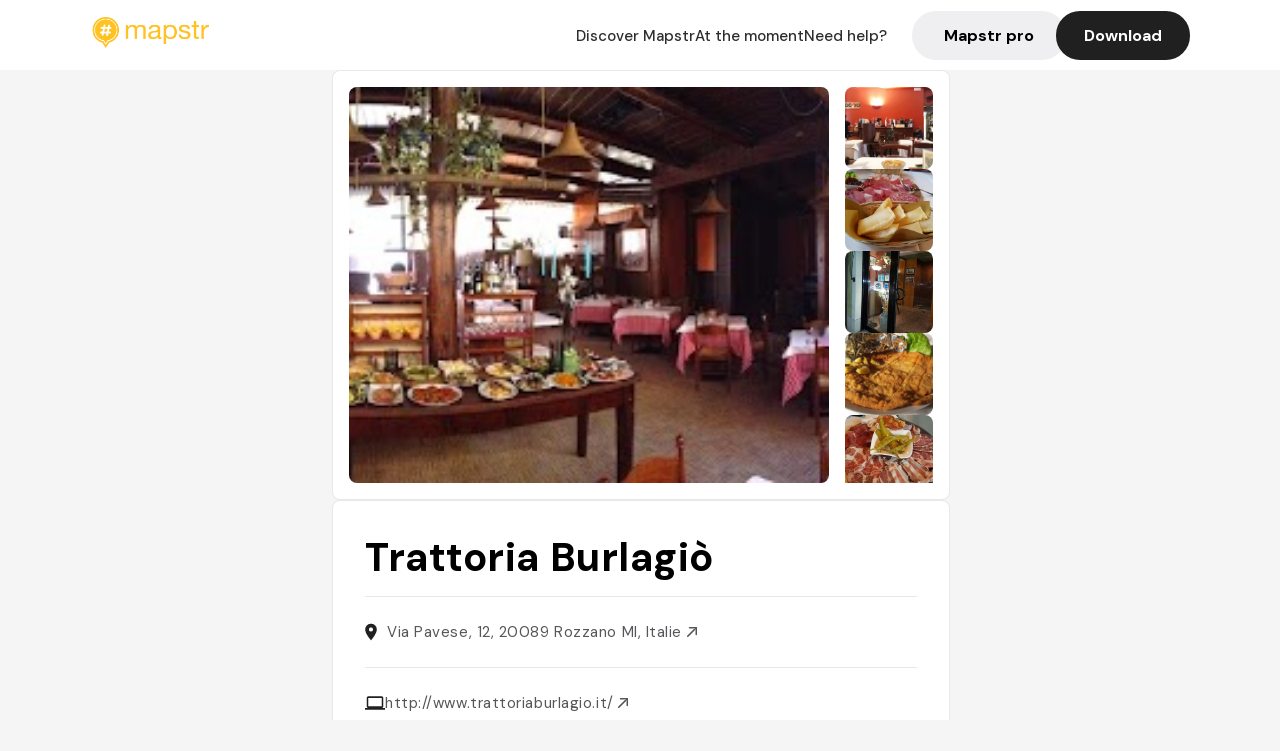

--- FILE ---
content_type: text/html; charset=utf-8
request_url: https://mapstr.com/place/K9DxZwJOing/trattoria-burlagio-rozzano-ristorante-restaurant-milanese-trattoria-agriturismo
body_size: 13301
content:
<!DOCTYPE html>
<html lang="fr">
  <head>
    <meta charset="UTF-8">
    <meta http-equiv="content-type" content="text/html; charset=utf-8">
    <meta name="viewport" content="width=device-width, initial-scale=1" />
    <meta name="date" content=21/01/2026 />
    
    
    
    <title>Mapstr - Trattoria Burlagiò : Authentique ristorante milanese à Rozzano</title>
    <meta name="description" content="Découvrez la Trattoria Burlagiò, un restaurant italien traditionnel à Rozzano, spécialisé en cuisine milanese avec un cadre typique et convivial. Réservez dès maintenant !" />
    <meta name="keywords" content="Ristorante, Restaurant, Milanese, Trattoria, Italien, Rozzano" />
    <meta name="apple-itunes-app" content="app-id=917288465, app-clip-bundle-id=com.hulab.mapstr.Clip, app-argument=mapstr://place/source/K9DxZwJOing, app-clip-display=card"/>
    <meta name="theme-color" content="#ffc222">

    <!-- Twitter Card meta -->
    <meta name="twitter:card" content="summary_large_image" />
    <meta name="twitter:site" content="@mapstr_app" />
    <meta name="twitter:title" content="Mapstr - Trattoria Burlagiò : Authentique ristorante milanese à Rozzano" />
    <meta name="twitter:description" content="Découvrez la Trattoria Burlagiò, un restaurant italien traditionnel à Rozzano, spécialisé en cuisine milanese avec un cadre typique et convivial. Réservez dès maintenant !" />
    <meta name="twitter:url" content="https://mapstr.com/place/K9DxZwJOing/trattoria-burlagio-rozzano-ristorante-restaurant-milanese-trattoria-agriturismo" />
    <meta name="twitter:app:name:iphone" content="Mapstr, explore the world" />
    <meta name="twitter:app:id:iphone" content="917288465" />
    <meta name="twitter:app:url:iphone" content="mapstr://place/source/K9DxZwJOing" />
    <meta name="twitter:app:name:googleplay" content="Mapstr, explore the world" />
    <meta name="twitter:app:id:googleplay" content="com.hulab.mapstr" />
    <meta name="twitter:app:url:googleplay" content="mapstr://place/source/K9DxZwJOing" />
    <!-- Twitter summary card with large image must be at least 280x150px -->
    <meta name="twitter:image:src" content="https://lh3.googleusercontent.com/p/AF1QipPYDrZMQ-ORhLZpjjNcbZq1sP7AeEoSc_4M4iFR=s1600-w640" />

    <!-- Open Graph meta -->
    <meta property="og:type" content="website" />
    <meta property="og:locale" content="fr_FR" />
    <meta property="og:title" content="Mapstr - Trattoria Burlagiò : Authentique ristorante milanese à Rozzano" />
    <meta property="og:description" content="Découvrez la Trattoria Burlagiò, un restaurant italien traditionnel à Rozzano, spécialisé en cuisine milanese avec un cadre typique et convivial. Réservez dès maintenant !"/>
    <meta property="og:url" content="https://mapstr.com/place/K9DxZwJOing/trattoria-burlagio-rozzano-ristorante-restaurant-milanese-trattoria-agriturismo" />
    <meta property="og:image" content="https://lh3.googleusercontent.com/p/AF1QipPYDrZMQ-ORhLZpjjNcbZq1sP7AeEoSc_4M4iFR=s1600-w640" />
    <meta property="al:iphone:url" content="mapstr://place/source/K9DxZwJOing" />
    <meta property="al:iphone:app_store_id" content="917288465" />
    <meta property="al:iphone:app_name" content="Mapstr" />
    <meta property="al:android:url" content="mapstr://place/source/K9DxZwJOing" />
    <meta property="al:android:app_name" content="Mapstr" />
    <meta property="al:android:package" content="com.hulab.mapstr" />
    <meta property="og:site_name" content="mapstr" />
    <meta property="fb:app_id" content="822173301127861" />
    <link rel="canonical" href="https://mapstr.com/place/K9DxZwJOing/trattoria-burlagio-rozzano-ristorante-restaurant-milanese-trattoria-agriturismo">
    <link
      rel="alternate"
      href="android-app://com.hulab.mapstr/mapstr/place/source/K9DxZwJOing"
    />
    <link
      rel="alternate"
      href="ios-app://917288465/mapstr/place/source/K9DxZwJOing"
    />

    <link
      rel="stylesheet"
      type="text/css"
      href="/static/css/place.css"
      media="all"
    />
    <link
      rel="icon"
      type="image/png"
      href="/static/images/mapstore/mapstr_favicon.png"
    />
    <link rel="preconnect" href="https://www.google-analytics.com">
    <style>
      .one_main_image {
        width: 100%;
        height: 100%;
        object-fit: cover;
        border-radius: 8px;
      }
      #main_image {
        width: 480px;
        height: 396px;
        object-fit: cover;
        margin: 16px;
        border-radius: 8px;
      }
      #secondary_image {
        width: 100%;
        height: 82px;
        object-fit: cover;
        border-radius: 8px;
      }
      #badge {
        height: 25px;
        margin-left: 60px;
        position: absolute;
        z-index: 1
      }
      .img-partners {
        height: 100%;
        object-fit: cover;
        width: 100%;
        border-radius: 50%;
      }
      .places_around_image {
        width: 360px;
        height: 195px;
        object-fit: cover;
        border-radius: 8px 8px 0px 0px;
      }
    </style>
    <style media="all and (max-width: 650px)">
      #main_image,
      #one_main_image {
        width: 95%;
      }
      .places_around_content, 
      .places_around_image {
        width: 195px;
      }
    </style>
  </head>

  <body>
    <main>

      <header>
    <div id="header_section">
        <a class='url_nostyle_logo' href="https://mapstr.com/">
            <img src="/static/images/mapstr_logo_yellow.png" class="header_logo" alt="Mapstr logo yellow" />
        </a>
        <div id="header_btn_section">
            <a class='url_nostyle' href="https://mapstr.com/">
                <button data-i18n-key="header_btn_discover" type="button" class="btn_header">
                    Découvrez Mapstr
                </button>
            </a>
            <a class='url_nostyle' href="https://mapstr.com/blog/en-ce-moment">
                <button data-i18n-key="header_btn_mapstore" type="button" class="btn_header">
                    En ce moment
                </button>
            </a>
            <a class='url_nostyle' href="https://mapstr.com/faq">
                <button data-i18n-key="header_btn_help" type="button" class="btn_header">
                    Besoin d'aide ?
                </button>
            </a>
            <a class='url_nostyle' href="https://mapstr.com/mapstr-pro/restaurants-hotels-bars">
                <button type="button" class="btn_header_pro">
                    Mapstr pro
                </button>
            </a>
            <a class='url_nostyle'>
                <button data-i18n-key="header_btn_download" onclick="branch.deepviewCta();sendbuttonevent('gettheapp');" type="button"
                    class="btn_header_download">
                    Télécharger
                </button>
            </a>
        </div>
    </div>
</header>

<script src="/static/js/lazysizes.min.js" async></script>
<script async>
  (function (b, r, a, n, c, h, _, s, d, k) {
    if (!b[n] || !b[n]._q) {
      for (; s < _.length;) c(h, _[s++]);
      d = r.createElement(a);
      d.async = 1;
      d.src = 'https://cdn.branch.io/branch-latest.min.js';
      k = r.getElementsByTagName(a)[0];
      k.parentNode.insertBefore(d, k);
      b[n] = h;
    }
  }(window, document, 'script', 'branch', (b, r) => {
      b[r] = function () {
        b._q.push([r, arguments]);
      };
    }, {
      _q: [],
      _v: 1
    },
    'addListener applyCode banner closeBanner creditHistory credits data deepview deepviewCta first getCode init link logout redeem referrals removeListener sendSMS setBranchViewData setIdentity track validateCode'
    .split(' '), 0));
  branch.init('key_live_dbc5wsKNveuCgwCRZPWBmikgzvc1ghEx');
</script>

<script async>
  (function (i, s, o, g, r, a, m) {
    i['GoogleAnalyticsObject'] = r;
    i[r] = i[r] || function () {
      (i[r].q = i[r].q || []).push(arguments)
    }, i[r].l = 1 * new Date();
    a = s.createElement(o), m = s.getElementsByTagName(o)[0];
    a.async = 1;
    a.src = g;
    m.parentNode.insertBefore(a, m)
  })(window, document, 'script', '//www.google-analytics.com/analytics.js', 'ga');
  ga('create', 'UA-53271927-1', 'auto');
  ga('send', 'pageview');
  var androidclick = function () {
    branch.deepviewCta();
    sendbuttonevent("android");
  };
  var iosclick = function () {
    branch.deepviewCta();
    sendbuttonevent("ios");
  };
  var webappclick = function () {
    sendbuttonevent("webapp");
  };
  var mapclick = function (mapinfoid) {
    ga('send', 'event', {
      eventCategory: 'map',
      eventAction: 'link',
      eventLabel: mapinfoid,
      transport: 'beacon'
    });
  };

  function sendbuttonevent(label) {
    ga('send', 'event', {
      eventCategory: 'button',
      eventAction: label == "webapp" ? 'link' : 'download',
      eventLabel: label,
      transport: 'beacon'
    });
  }
</script>

<script>
  function openApp() {
// Lien universel ou lien d'application
    const deepLink = "mapstr://";
    // Schéma d'URL personnalisé
    const fallbackLink = window.location.href;
    const isIOS = /iPad|iPhone|iPod/.test(navigator.userAgent) && !window.MSStream;
    
    const userAgent = navigator.userAgent;
      /* if (/iPad|iPhone|iPod/.test(userAgent)) {
        window.location = "https://go.mapstr.com/ios";
      } else if (/Android/.test(userAgent)) {
        window.location = "http://go.mapstr.com/android-b";
      } else {
        window.location = "https://apps.apple.com/us/app/mapstr-bookmark-your-favorite/id917288465?_branch_match_id=1109027904045156573&_branch_referrer=H4sIAAAAAAAAA8soKSkottLXT8%2FXy00sKC4p0kvOz9XPzC8GAH1rkIwZAAAA&utm_campaign=iosButton&utm_medium=marketing&utm_source=Website";
      } */

    if (isIOS) {
        // Sur iOS, nous pouvons essayer d'ouvrir le lien universel directement
        window.location = "mapstr://";
    } else {
        // Sur Android, nous utilisons l'intention pour ouvrir le lien d'application
        window.location = "https://go.mapstr.com/download";
    }
    // Si l'application n'est pas installée, le navigateur ne pourra pas ouvrir le lien universel
    // ou le lien d'application et l'utilisateur sera redirigé vers le lien de repli
    setTimeout(function () {
        window.location = fallbackLink;
    }, 500);
}
</script>

    <script>
        const defaultLocale = "fr";
        const supportedLocales = ["en", "fr"];

        let locale;
        let translations = {};
        const lang = {
            "en": {
                "header_btn_discover": "Discover Mapstr",
                "header_btn_mapstore": "At the moment",
                "header_btn_help": "Need help?",
                "header_btn_download": "Download",
                "place_permanently_closed": "Permanently closed",
                "place_booking": "Booking",
                "place_delivery": "Delivery",
                "place_clickandcollect": "Click & collect",
                "place_owner": "Owner of this place ?",
                "place_owner_text": "We automatically retrieve the available information about your location. If it happens to be incorrect, you can log in to our dashboard for free to make changes. Plus, you'll gain access to your detailed statistics as a bonus.",
                "place_access": "Edit your place's information",
                "place_community": "The mapstr community",
                "place_saved_by": "Added by",
                "users": "users",
                "place_add_map": "Add to my map",
                "place_tags": "#Popular tags",
                "place_users_say": "What users are saying",
                "place_comments": "comments)",
                "place_approved_by": "Approved by ",
                "place_partners": "official partners",
                "followers": " followers",
                "places": " places",
                "place_places_around": "Other recommended spots around",
                "place_added_by": "Added by ",
                "users_private_account": "This account is private, you can send a follow request in the mapstr mobile app",
                "available_maps": "available maps",
                "paid_map": "This is paid content, it can be purchased within the mapstr app",
                "by": "By",
                "website": "Website",
                "back_home": "Back to homepage",
                "not_found_title": "It seems that the page you are looking for does not exist...",
                "not_found_text": "It's possible that the page you were searching for has either moved or no longer exists. It’s an opportunity to discover something new!",
                "footer_about": "💛 About",
                "footer_who": "Who we are",
                "footer_press": "Press",
                "footer_contact": "Contact us",
                "footer_places": "Restaurants, hotels & bars",
                "footer_brands": "Brands",
                "footer_discover": "🗺 Discover",
                "footer_follow": "Follow us",
                "footer_legal": "Legal notices",
                "footer_cgu": "Terms of use",
                "footer_privacy": "Privacy policy",
                "footer_copyrights": "Mapstr 2024 | All rights reserved",
                "report_title": "Report an error on ",
                "report_text": "If you have noticed an error regarding this place, please let us know so we can correct it.",
                "report_button": "Send",
                "report_form_title": "Reason(s) for reporting",
                "report_form_permanently_closed": "Permanently closed",
                "report_form_name_error": "Name of the place",
                "report_form_opening_hours": "Opening hours",
                "report_form_wrong_photos": "Photos",
                "report_form_address_error": "Address or location on the map",
                "report_form_contact_info": "Contacts (phone or website)",
                "report_form_services": "Services (menu, booking link...)",
                "error_report": "An error on this place?",
                "error_report_button": "Report an error",
            },
            "fr": {
                "header_btn_discover": "Découvrez Mapstr",
                "header_btn_mapstore": "En ce moment",
                "header_btn_help": "Besoin d'aide ?",
                "header_btn_download": "Télécharger",
                "place_permanently_closed": "Définitivement fermé",
                "place_booking": "Réservation",
                "place_delivery": "Livraison",
                "place_clickandcollect": "Click & collect",
                "place_owner": "Propriétaire de ce lieu ?",
                "place_owner_text": "Nous récupérons automatiquement les informations disponibles sur votre lieu. Si jamais celles-ci ne sont pas correctes, connectez-vous gratuitement sur notre tableau de bord pour les modifier et bonus, accédez à vos statistiques détaillées.",
                "place_access": "Modifier les informations de votre lieu",
                "place_community": "La communauté mapstr",
                "place_saved_by": "Enregistré par",
                "users": "utilisateurs",
                "place_add_map": "Ajouter à ma carte",
                "place_tags": "#Tags souvent utilisés",
                "place_users_say": "Ce qu'en disent les utilisateurs",
                "place_comments": "commentaires)",
                "place_approved_by": "Approuvé par ",
                "place_partners": "partenaires officiels",
                "followers": " abonnés",
                "places": " lieux",
                "place_places_around": "Autres lieux à voir autour",
                "place_added_by": "Ajouté par ",
                "users_private_account": "Ce compte est privé, vous pouvez l’ajouter depuis l’application mobile mapstr",
                "available_maps": "cartes disponibles",
                "paid_map": "Ce contenu est payant et disponible sur l'application mapstr",
                "by": "Par",
                "website": "Site web",
                "back_home": "Retourner à l'accueil",
                "not_found_title": "Il semblerait que la page que vous recherchez n’existe pas...",
                "not_found_text": "Peut-être qu'elle a changé d'adresse ou qu'elle n'existe plus. C’est le moment d'explorer de nouvelles choses !",
                "footer_about": "💛 A propos",
                "footer_who": "Qui sommes-nous ?",
                "footer_press": "Presse",
                "footer_contact": "Nous contacter",
                "footer_places": "Restaurants, hôtels & bars",
                "footer_brands": "Marques",
                "footer_discover": "🗺 À Découvrir",
                "footer_follow": "Suivez-nous",
                "footer_legal": "Mentions légales",
                "footer_cgu": "Conditions générales d'utilisation",
                "footer_privacy": "Politique de confidentialité",
                "footer_copyrights": "Mapstr 2024 | Tous droits réservés",
                "report_title": "Signaler une erreur sur:",
                "report_text": "Si vous avez remarqué une erreur concernant ce lieu, merci de nous en informer pour que nous puissions la corriger.",
                "report_button": "Envoyer",
                "report_form_title": "Motif(s) du signalement",
                "report_form_permanently_closed": "Lieu définitivement fermé",
                "report_form_name_error": "Nom du lieu",
                "report_form_opening_hours": "Horaires d'ouverture",
                "report_form_wrong_photos": "Photos",
                "report_form_address_error": "Adresse ou position sur la carte",
                "report_form_contact_info": "Contacts (téléphone ou site web)",
                "report_form_services": "Services (menu, lien de réservation...)",
                "error_report": "Une erreur sur ce lieu ?",
                "error_report_button": "Signaler une erreur",
            },
        };

        document.addEventListener("DOMContentLoaded", () => {
            const initialLocale = supportedOrDefault(browserLocales(true));
            setLocale(initialLocale);
        });

        async function setLocale(newLocale) {
            if (newLocale === locale) return;
            /* const newTranslations =
                await fetchTranslationsFor(newLocale); */
            const newTranslations = lang[newLocale];
            locale = newLocale;
            translations = newTranslations;
            translatePage();
        }

        /* async function fetchTranslationsFor(newLocale) {
            const response = await fetch(`src/lang/${newLocale}.json`);
            return await response.json();
        } */

        function translatePage() {
            document
                .querySelectorAll("[data-i18n-key]")
                .forEach(translateElement);
        }

        function translateElement(element) {
            const key = element.getAttribute("data-i18n-key");
            const translation = translations[key];
            element.innerText = translation;
        }

        function isSupported(locale) {
            return supportedLocales.indexOf(locale) > -1;
        }

        function supportedOrDefault(locales) {
            return locales.find(isSupported) || defaultLocale;
        }

        function browserLocales(languageCodeOnly = false) {
            return navigator.languages.map((locale) =>
                languageCodeOnly ? locale.split("-")[0] : locale,
            );
        }
    </script>
    
      <div class="place_top_section">
        <div class="photos_container">
          
            <img id="main_image" src="https://lh3.googleusercontent.com/p/AF1QipPYDrZMQ-ORhLZpjjNcbZq1sP7AeEoSc_4M4iFR=s1600-w640" alt="Trattoria Burlagiò" onerror="this.src='/static/images/mapstore/picture_mapstr.svg';" />
            <div id="secondary_image_container">
              
                <img id="secondary_image" src="https://lh3.googleusercontent.com/p/AF1QipOZphWg8TljLpM64vOULgJ2OFteK5HgHw-_NKcz=s1600-w640" alt="Trattoria Burlagiò" loading="lazy" onerror="this.src='/static/images/mapstore/picture_mapstr.svg';" />
              
                <img id="secondary_image" src="https://lh3.googleusercontent.com/p/AF1QipM-mjrY8IGr0fgDI0FpyGeT-oCr0cRlzgrk26o9=s1600-w640" alt="Trattoria Burlagiò" loading="lazy" onerror="this.src='/static/images/mapstore/picture_mapstr.svg';" />
              
                <img id="secondary_image" src="https://lh3.googleusercontent.com/p/AF1QipNJswmjhhU9YuNsCsXW3GVzh5dUTilVgYmuaW3V=s1600-w640" alt="Trattoria Burlagiò" loading="lazy" onerror="this.src='/static/images/mapstore/picture_mapstr.svg';" />
              
                <img id="secondary_image" src="https://lh3.googleusercontent.com/p/AF1QipP2qZ8T_9HJfsO6lTyYz1i1qvc8Q_07j1rAxdoL=s1600-w640" alt="Trattoria Burlagiò" loading="lazy" onerror="this.src='/static/images/mapstore/picture_mapstr.svg';" />
              
                <img id="secondary_image" src="https://lh3.googleusercontent.com/p/AF1QipOxHCEq0zMn_vv5XeaLn8aJ7UzJFoXFvYBaeNcT=s1600-w640" alt="Trattoria Burlagiò" loading="lazy" onerror="this.src='/static/images/mapstore/picture_mapstr.svg';" />
              
                <img id="secondary_image" src="https://lh3.googleusercontent.com/p/AF1QipPQp0-DLj3m_Xy_TI3uB5RbUPfoH5RxrJHRUemg=s1600-w640" alt="Trattoria Burlagiò" loading="lazy" onerror="this.src='/static/images/mapstore/picture_mapstr.svg';" />
              
                <img id="secondary_image" src="https://lh3.googleusercontent.com/p/AF1QipOeD2T2gIMoNvuBxHdez6X_jVzLoaeKV_IXLXWJ=s1600-w640" alt="Trattoria Burlagiò" loading="lazy" onerror="this.src='/static/images/mapstore/picture_mapstr.svg';" />
              
                <img id="secondary_image" src="https://lh3.googleusercontent.com/p/AF1QipO5nwcBJo493wuqrfcsaWmxBdZ8xlzPBHxX-8Iq=s1600-w640" alt="Trattoria Burlagiò" loading="lazy" onerror="this.src='/static/images/mapstore/picture_mapstr.svg';" />
              
                <img id="secondary_image" src="https://lh3.googleusercontent.com/p/AF1QipPjsztWP3AkFfHUag-X42q4XRE7FnEMfuBR46vn=s1600-w640" alt="Trattoria Burlagiò" loading="lazy" onerror="this.src='/static/images/mapstore/picture_mapstr.svg';" />
              
            </div>
          
        </div>

        <div class="place_container">
          <h1 class="place_name">Trattoria Burlagiò</h1>
<!--           <div class="place_rating">
            <img class="icon" src="/static/images/icon_star.svg" alt="Rating icon" />
            <p><span class="place_rating_stat">4,6</span> (13 avis sur mapstr)</p>
          </div> -->

          
            
          
          <div class="place_section">
            <img src="/static/images/icon_place.svg" alt="Place icon" />
              <a
                  href="http://maps.apple.com/?q=Trattoria Burlagiò&ll=45.3803839, 9.1430998"
                  rel="”nofollow”"
                  target="_blank"
                  >
              <address class="place_address">
                  Via Pavese, 12, 20089 Rozzano MI, Italie
                  <img src="/static/images/icon_arrow.svg" alt="Arrow icon" />
              </address>
              </a>
          </div>
          
            <div class="place_section">
              <img src="/static/images/icon_website.svg" alt="Website icon" />
              <a
                class="place_website"
                href="http://www.trattoriaburlagio.it/"
                rel="”nofollow”"
                target="_blank"
                >
                http://www.trattoriaburlagio.it/
              <img src="/static/images/icon_arrow.svg" alt="Arrow icon" />
              </a>
            </div>
            
            
              <div class="place_section">
                <img src="/static/images/icon_phone.svg" alt="Phone icon" />
                <a 
                  href="tel:+39028250046"
                  >
                  +39028250046
                  <img src="/static/images/icon_arrow.svg" alt="Arrow icon" />
                </a>
              </div>
            
          </div>
        </div>

        
          <div class="place_middle_section">
            <h2 class="place_seo_title">Trattoria Burlagiò : Authentique ristorante milanese à Rozzano</h2>
            <h3 class="place_seo_description">
              <p>Fondée en 2010 par des passionnés de la cuisine lombarde, la Trattoria Burlagiò est rapidement devenue une adresse incontournable pour les amateurs de ristorante milanais à Rozzano. Située dans le quartier Via Pavese, cette trattoria offre une immersion authentique dans la tradition culinaire italienne, mêlant saveurs ancestrales et ambiance chaleureuse. Son équipe met un point d'honneur à préserver l'héritage gastronomique de la région, en proposant des plats typiques tels que l'osso-buco, le risotto alla milanese ou la cotoletta, préparés selon des recettes traditionnelles. La qualité des ingrédients et le savoir-faire artisanal en font un lieu apprécié tant par les locaux que par les visiteurs de passage.</p><br><p>La spécialité de la maison reste le risotto allo zafferano, un véritable délice pour les papilles, accompagné souvent d'une sélection de fromages ou de vins italiens comme le cabrano ou le merlot. La trattoria se distingue aussi par ses plats de viande, notamment le guanciale di vitello et l'escalope milanaise, qui ravissent les amateurs de cuisine lombarde. L'ambiance y est conviviale, avec un décor rustique et typique, évoquant l'authenticité d'une véritable trattoria milanese. La décoration simple mais chaleureuse crée un cadre idéal pour profiter d’un repas traditionnel dans une atmosphère détendue et accueillante.</p><br>
            </h3>
          </div>
        

        <div class="place_bottom_section">
          <div class="map_container">
            <!-- map of place -->
            <div id="map" class="restaurant-map lazyload" ></div>
          </div>

          <div class="restaurant_place_left">
            <div class="report_container">
              <div>
                <span data-i18n-key="error_report" class="owner_title">Vous pensez qu'il y a une erreur sur ce lieu ?</span>
                <p data-i18n-key="report_text" id="text" class="owner_text">Vos retours sont importants pour nous. Si vous avez remarqué une erreur concernant ce lieu, merci de nous en informer pour que nous puissions la corriger.</p>
              </div>
                <a href="https://mapstr.com/place/report/K9DxZwJOing" class="report_button" rel="nofollow" target="_blank" >
                  <span data-i18n-key="error_report_button">Signaler une erreur</span>
                </a>              
            </div>
            <div class="owner_container">
              <div>
                <span data-i18n-key="place_owner" class="owner_title">Propriétaire de ce lieu ?</span>
                <p data-i18n-key="place_owner_text" class="owner_text">Nous récupérons automatiquement les informations disponibles sur votre lieu. Si jamais celles-ci ne sont pas correctes, connectez-vous gratuitement sur notre tableau de bord pour les modifier et bonus, accédez à vos statistiques détaillées.</p>
              </div>
              <a href="https://dashboard.mapstr.com/?placeId=K9DxZwJOing" class="restaurant-global_dashboard-app-card_button" rel="nofollow" target="_blank">
                <img id="mapstr_icon" class="owner_icon" src='/static/images/icon_edit.svg' alt="mapstr icon" />
                <span data-i18n-key="place_access">Modifier les informations de votre lieu</span>
              </a>
            </div>
          </div>
        </div>

        <section class="users-approbation">
          <div class="community_container">
            <span data-i18n-key="place_community" class="community_title">La communauté mapstr</span>
            <div class="horizontal-divider"></div>
            
              <div class="adds_container">
                <div class="adds_text_container">
                  <span data-i18n-key="place_saved_by" class="adds_text_title">Enregistré par</span>
                  <p class="adds_stat">134 <span data-i18n-key="users">utilisateurs</span></p>
                </div>
                  <a href="https://mapstr.com/place/K9DxZwJOing/trattoria-burlagio-rozzano-ristorante-restaurant-milanese-trattoria-agriturismo" target="blank">
                    <button onclick="branch.deepviewCta();sendbuttonevent('gettheapp');" class="adds_btn" rel="nofollow">
                      <img id="mapstr_icon" src='/static/images/icon_mapstr_white.svg' alt="mapstr icon" />
                        <span data-i18n-key="place_add_map">Ajouter à ma carte</span>
                    </button>
                  </a>
              </div>
            
            <div class="tags_container">
              <span data-i18n-key="place_tags" class="tags_title">#Tags souvent utilisés</span>
              <div class="tags_list">
                
                  
                    <span class="tag">#Ristorante</span>
                  
                    <span class="tag">#Restaurant</span>
                  
                    <span class="tag">#Milanese</span>
                  
                    <span class="tag">#Trattoria</span>
                  
                    <span class="tag">#Italien</span>
                  
                
              </div>
            </div>
          </div>
      </section>

      
        <section class="users-approbation">
          <div class="title-users-box">
            <span data-i18n-key="place_users_say">Ce qu'en disent les utilisateurs</span>
          </div>
          <div class="horizontal-divider"></div>
          <div class="comment-content">
            
              <a href='/user/jin.catherine'>
                <div  class='users-content'>
                  <h3 class='users-comment'>"Typique milanais 4,2 Google. TikTok italienne "</h3>
                  <div class='users-box'>
                      <h4> @jin.catherine</h4>
                  </div>
                </div>
              </a>
            
              <a href='/user/niken'>
                <div  class='users-content'>
                  <h3 class='users-comment'>"Risotto alla milanese con ossobuco spettacolare 
Risotto alla milanese con guancia di vitello buonissimo
⚠️ indirizzo corretto è Trattoria Burlagiò - Via Pavese, 12 20089 Rozzano Vecchia (MI)"</h3>
                  <div class='users-box'>
                      <h4> @niken</h4>
                  </div>
                </div>
              </a>
            
              <a href='/user/marcus37'>
                <div  class='users-content'>
                  <h3 class='users-comment'>"à goûter l&#39;escalope milanaise et le risotto "</h3>
                  <div class='users-box'>
                      <h4> @marcus37</h4>
                  </div>
                </div>
              </a>
            
              <a href='/user/pasciu'>
                <div  class='users-content'>
                  <h3 class='users-comment'>"Una delle migliori trattorie milanesi
€€€"</h3>
                  <div class='users-box'>
                      <h4> @pasciu</h4>
                  </div>
                </div>
              </a>
            
              <a href='/user/'>
                <div  class='users-content'>
                  <h3 class='users-comment'>"Située sur les rives du Naviglio Pavese, cette trattoria sert certains des meilleurs plats milanais dans une salle à manger pittoresque. Ne manquez pas le risotto allo zafferano ou leur sélection épique de fromages."</h3>
                  <div class='users-box'>
                      <h4> @</h4>
                  </div>
                </div>
              </a>
            
              <a href='/user/andreaao'>
                <div  class='users-content'>
                  <h3 class='users-comment'>"Mangiato milanese, buona, ma molto caro"</h3>
                  <div class='users-box'>
                      <h4> @andreaao</h4>
                  </div>
                </div>
              </a>
            
              <a href='/user/andrea.romiti'>
                <div  class='users-content'>
                  <h3 class='users-comment'>"Ci sono stato con Massimo Gasparini"</h3>
                  <div class='users-box'>
                      <h4> @andrea.romiti</h4>
                  </div>
                </div>
              </a>
            
              <a href='/user/'>
                <div  class='users-content'>
                  <h3 class='users-comment'>"Traditional Milanese dishes, cotoletta (cutlets), osso-buco and risotto, 18$ entrée plat dessert for lunch, closed sunday"</h3>
                  <div class='users-box'>
                      <h4> @</h4>
                  </div>
                </div>
              </a>
            
              <a href='/user/'>
                <div  class='users-content'>
                  <h3 class='users-comment'>"vino: cabrano/ro merlot, passito di noto!!!
cibo: riso zucca funghi, ganassino "</h3>
                  <div class='users-box'>
                      <h4> @</h4>
                  </div>
                </div>
              </a>
            
              <a href='/user/'>
                <div  class='users-content'>
                  <h3 class='users-comment'>"Einfache gute Mailänder Küche"</h3>
                  <div class='users-box'>
                      <h4> @</h4>
                  </div>
                </div>
              </a>
            
              <a href='/user/'>
                <div  class='users-content'>
                  <h3 class='users-comment'>"spettacolo!
ossobuco con risottino
orecchia da elefante (gigante)
fritto misto"</h3>
                  <div class='users-box'>
                      <h4> @</h4>
                  </div>
                </div>
              </a>
            
          </div>
        </section>
        

      

      
        <section class="places_around">
          <div data-i18n-key="place_places_around" class="title-users-box">
            Autres lieux à voir autour
          </div>
          <div class="horizontal-divider"></div>
          <div class="places_around_container">
            
              <a href='/place/vwwjeagEEvg'>
                <div  class='places_around_content'>
                  <img class="places_around_image" src='https://lh3.googleusercontent.com/p/AF1QipMoQq70wI5AvHwZ4Mkk8IsqY9xHjY9J4CfZLxxs=s1600-w640' alt="Place around image" loading="lazy" onerror="this.src='/static/images/mapstore/picture_mapstr.svg';"/>
                  <span class='places_around_name'>Antica Osteria Il Ronchettino</span>
                  <span class='places_around_address'>Via Lelio Basso, 9, 20142 Milano MI, Italie</span>
                  <span class='places_around_userscount'><span data-i18n-key="place_added_by">Ajouté par</span>1655 <span data-i18n-key="users">utilisateurs</span></span>
                </div>
              </a>
            
              <a href='/place/K9DxZwJOing'>
                <div  class='places_around_content'>
                  <img class="places_around_image" src='https://lh3.googleusercontent.com/p/AF1QipPYDrZMQ-ORhLZpjjNcbZq1sP7AeEoSc_4M4iFR=s1600-w640' alt="Place around image" loading="lazy" onerror="this.src='/static/images/mapstore/picture_mapstr.svg';"/>
                  <span class='places_around_name'>Trattoria Burlagiò</span>
                  <span class='places_around_address'>Via Pavese, 12, 20089 Rozzano MI, Italie</span>
                  <span class='places_around_userscount'><span data-i18n-key="place_added_by">Ajouté par</span>134 <span data-i18n-key="users">utilisateurs</span></span>
                </div>
              </a>
            
              <a href='/place/qhyQFa9SLkg'>
                <div  class='places_around_content'>
                  <img class="places_around_image" src='https://lh3.googleusercontent.com/p/AF1QipOt9xJFkzkCKUO9e2DuGY0k0porsxFqUiD5cmjT=s1600-w640' alt="Place around image" loading="lazy" onerror="this.src='/static/images/mapstore/picture_mapstr.svg';"/>
                  <span class='places_around_name'>Mediolanum Forum</span>
                  <span class='places_around_address'>Via Giuseppe di Vittorio, 6, 20090 Assago MI, Italie</span>
                  <span class='places_around_userscount'><span data-i18n-key="place_added_by">Ajouté par</span>0 <span data-i18n-key="users">utilisateurs</span></span>
                </div>
              </a>
            
              <a href='/place/IPsRBBYU4Xg'>
                <div  class='places_around_content'>
                  <img class="places_around_image" src='https://lh3.googleusercontent.com/p/AF1QipPbBT_nM1hQaJ7iA9GexkuGZkI6fm826ejcALZ3=s1600-w640' alt="Place around image" loading="lazy" onerror="this.src='/static/images/mapstore/picture_mapstr.svg';"/>
                  <span class='places_around_name'>Ristorante La griglia sul Fuoco</span>
                  <span class='places_around_address'>Via Lomellina, 26, 20090 Buccinasco MI, Italie</span>
                  <span class='places_around_userscount'><span data-i18n-key="place_added_by">Ajouté par</span>85 <span data-i18n-key="users">utilisateurs</span></span>
                </div>
              </a>
            
              <a href='/place/F5zwsSHmQNg'>
                <div  class='places_around_content'>
                  <img class="places_around_image" src='https://lh3.googleusercontent.com/p/AF1QipN8GfWC7cDFqvR8hfADZnEwJqte9OFwvF1GyViO=s1600-w640' alt="Place around image" loading="lazy" onerror="this.src='/static/images/mapstore/picture_mapstr.svg';"/>
                  <span class='places_around_name'>Antica Osteria Moirago</span>
                  <span class='places_around_address'>Via Pavese, 4, 20058 Zibido San Giacomo MI, Italy</span>
                  <span class='places_around_userscount'><span data-i18n-key="place_added_by">Ajouté par</span>87 <span data-i18n-key="users">utilisateurs</span></span>
                </div>
              </a>
            
              <a href='/place/QZZHKPaIiNg'>
                <div  class='places_around_content'>
                  <img class="places_around_image" src='https://lh3.googleusercontent.com/p/AF1QipPnf2_GRp8ZvyLr_TOB8Gkoj6pNrYJpzgUn3S_D=s1600-w640' alt="Place around image" loading="lazy" onerror="this.src='/static/images/mapstore/picture_mapstr.svg';"/>
                  <span class='places_around_name'>#Fisheria Marro</span>
                  <span class='places_around_address'>Via Valleambrosia, 3, 20090 Rozzano MI, Italie</span>
                  <span class='places_around_userscount'><span data-i18n-key="place_added_by">Ajouté par</span>80 <span data-i18n-key="users">utilisateurs</span></span>
                </div>
              </a>
            
              <a href='/place/FdOebinhaAg'>
                <div  class='places_around_content'>
                  <img class="places_around_image" src='https://lh3.googleusercontent.com/p/AF1QipN-aWbcB_30Ak8RMQma1M7SCIa-DyOEB2QxEuNo=s1600-w640' alt="Place around image" loading="lazy" onerror="this.src='/static/images/mapstore/picture_mapstr.svg';"/>
                  <span class='places_around_name'>da Kico</span>
                  <span class='places_around_address'>Via Cascina Bazzana, 4, 20090 Assago MI, Italy</span>
                  <span class='places_around_userscount'><span data-i18n-key="place_added_by">Ajouté par</span>53 <span data-i18n-key="users">utilisateurs</span></span>
                </div>
              </a>
            
              <a href='/place/8XBSeuCy7gg'>
                <div  class='places_around_content'>
                  <img class="places_around_image" src='https://lh3.googleusercontent.com/p/AF1QipP6vPx2JQHqjGUnHT0n9xnQi5t0DoC6CbZLNHQM=s1600-w640' alt="Place around image" loading="lazy" onerror="this.src='/static/images/mapstore/picture_mapstr.svg';"/>
                  <span class='places_around_name'>Santoro Arcangelo</span>
                  <span class='places_around_address'>Via Guglielmo Marconi, 6, 20090 Buccinasco MI, Italia</span>
                  <span class='places_around_userscount'><span data-i18n-key="place_added_by">Ajouté par</span>48 <span data-i18n-key="users">utilisateurs</span></span>
                </div>
              </a>
            
              <a href='/place/iRWFKEOSfog'>
                <div  class='places_around_content'>
                  <img class="places_around_image" src='https://lh3.googleusercontent.com/p/AF1QipM4jdq96bcv94KthHjeWTdhWTf8VwADXVECsJT9=s1600-w640' alt="Place around image" loading="lazy" onerror="this.src='/static/images/mapstore/picture_mapstr.svg';"/>
                  <span class='places_around_name'>Pasticceria Ottocento</span>
                  <span class='places_around_address'>Via Alessandro Manzoni, 10, 20089 Rozzano MI, Italia</span>
                  <span class='places_around_userscount'><span data-i18n-key="place_added_by">Ajouté par</span>47 <span data-i18n-key="users">utilisateurs</span></span>
                </div>
              </a>
            
          </div>
        </section>
        

    </main>

    <footer>
  <div class="footer_container">
    <div class="footer_row">
      <img src="/static/images/mapstr_logo_yellow.png" class="footer_logo" alt="Mapstr logo yellow" />
      <div>
        <a class='url_nostyle_footer' href="http://go.mapstr.com/android-b" rel=”nofollow” target="_blank"
          onclick="androidclick()">
          <img src="/static/images/btn_play_store.png" class="btn_store_footer" alt="Google connect button" />
        </a>
        <a class='url_nostyle_footer' href="https://go.mapstr.com/ios" rel=”nofollow” target="_blank"
          onclick="iosclick()">
          <img src="/static/images/btn_app_store.png" class="btn_store_footer" alt="Apple connect button" />
        </a>
      </div>
    </div>
    <div class="footer_row_middle">
      <div class="footer_column">
        <p class="footer_column_title" data-i18n-key="footer_about">💛 A propos</p>
        <a class='url_nostyle_footer' href="https://mapstr.com/qui-sommes-nous" target="_blank">
          <p class="footer_main_link" data-i18n-key="footer_who" >Qui sommes-nous ?</p>
        </a>
        <a class='url_nostyle_footer' href="https://mapstr.com/jobs" target="_blank">
          <p class="footer_main_link">Jobs</p>
        </a>
        <a class='url_nostyle_footer' href="https://mapstr.com/presse" target="_blank">
          <p class="footer_main_link" data-i18n-key="footer_press">Presse</p>
        </a>
        <a class='url_nostyle_footer' href="https://mapstr.com/contact" target="_blank">
          <p class="footer_main_link" data-i18n-key="footer_contact">Nous contacter</p>
        </a>
      </div>
      <div class="footer_column">
        <p class="footer_column_title">👨‍💻 Mapstr pro</p>
        <a class='url_nostyle_footer' href="https://mapstr.com/mapstr-pro/restaurants-hotels-bars" target="_blank">
          <p class="footer_main_link" data-i18n-key="footer_places">Restaurants, hôtels & bars</p>
        </a>
        <a class='url_nostyle_footer' href="https://mapstr.com/mapstr-pro/marques" target="_blank">
          <p class="footer_main_link" data-i18n-key="footer_brands">Marques</p>
        </a>
      </div>
      <div class="footer_column">
        <p class="footer_column_title" data-i18n-key="footer_discover">🗺 À Découvrir</p>
        <a class='url_nostyle_footer' href="https://mapstr.com/mapstore/fr/article/exploreplaces_resto_48.85341&2.3488"
          target="_blank">
          <p class="footer_main_link">Top 10 restaurants | Paris</p>
        </a>
        <a class='url_nostyle_footer' href="https://mapstr.com/mapstore/fr/article/exploreplaces_hotel_48.85341&2.3488"
          target="_blank">
          <p class="footer_main_link">Top 10 hotels | Paris</p>
        </a>
        <a class='url_nostyle_footer' href="https://mapstr.com/mapstore/fr/article/exploreplaces_brunch_48.85341&2.3488"
          target="_blank">
          <p class="footer_main_link">Top 10 brunchs | Paris</p>
        </a>
        <a class='url_nostyle_footer' href="https://mapstr.com/mapstore/fr/article/exploreplaces_rooftop_48.85341&2.3488"
          target="_blank">
          <p class="footer_main_link">Top 10 rooftops | Paris</p>
        </a>
        <a class='url_nostyle_footer' href="https://mapstr.com/mapstore/fr/article/exploreplaces_resto_45.750&4.85"
          target="_blank">
          <p class="footer_main_link">Top 10 restaurants | Lyon</p>
        </a>
        <a class='url_nostyle_footer' href="https://mapstr.com/mapstore/fr/article/exploreplaces_resto_43.3&5.40"
          target="_blank">
          <p class="footer_main_link">Top 10 restaurants | Marseille</p>
        </a>
      </div>
      <div class="footer_column">
        <p class="footer_column_title" data-i18n-key="footer_follow">Suivez-nous</p>
        <div class="social_media_container">
          <a class='url_nostyle_footer' href="https://www.instagram.com/mapstr/" rel=”nofollow” target="_blank">
          <img src="/static/images/logo_insta_footer.png" class="btn_social_footer" alt="Logo instagram" />
        </a>
        <a class='url_nostyle_footer' href="https://www.tiktok.com/@mapstr_app" rel=”nofollow” target="_blank">
          <img src="/static/images/logo_tiktok_footer.png" class="btn_social_footer" alt="Logo Tik Tok" />
        </a>
        <a class='url_nostyle_footer' href="https://www.linkedin.com/company/mapstr/" rel=”nofollow” target="_blank">
          <img src="/static/images/logo_linkedin_footer.svg" class="btn_social_footer" alt="Logo Linkedin" />
        </a>
        </div>
      </div>
    </div>
    <div class="footer_row">
      <div class="footer_links_container">
        <a class='url_nostyle_footer' href="https://mapstr.com/mentions-legales" target="_blank">
          <p class="footer_bottom_link" data-i18n-key="footer_legal">Mentions légales</p>
        </a>
        <a class='url_nostyle_footer' href="https://mapstr.com/conditions-generales-dutilisation" target="_blank">
          <p class="footer_bottom_link" data-i18n-key="footer_cgu">Conditions générales d'utilisation</p>
        </a>
        <a class='url_nostyle_footer' href="https://mapstr.com/politique-de-confidentialite" target="_blank">
          <p class="footer_bottom_link" data-i18n-key="footer_privacy">Politique de confidentialité</p>
        </a>
      </div>
      <p class="footer_bottom_nolink" data-i18n-key="footer_copyrights">Mapstr 2024 | Tous droits réservés</p>
    </div>
  </div>
</footer>
    <div class="map-panel-app">
  <script>
    function hideAppInvite() {
      document.getElementsByClassName("map-panel-app")[0].classList.add("hide");
    }
  </script>
   
    <div class="map-panel-app app-content">
      <button type="button" class="btn-close" onclick="hideAppInvite()" title="close">
          <span class="icon-close">x</span>
        </button>
        <div class="app-icon">
          <span class="app-icon-image"></span>
        </div>
        <div class="app-invite">
          <div class="app-invite-title">La meilleure expérience Mapstr est sur l'application mobile.</div>
          <div class="app-invite-body">Enregistrez vos meilleures adresses, partagez les plus belles avec vos amis, découvrez les recommendations de vos magazines et influcenceurs préférés.</div>
          <div class="app-invite-button">
            <a target="blank" href="https://mapstr.com/user/K9DxZwJOing">
              <button type="button" class="btn" onclick="branch.deepviewCta();sendbuttonevent('gettheapp');" title="Utiliser l'application">
                Utiliser l'application 
              </button>
            </a>
          </div>
        </div>
    </div>
  
</div>
    <script src="/static/js/lazysizes.min.js" async></script>
<script async>
  (function (b, r, a, n, c, h, _, s, d, k) {
    if (!b[n] || !b[n]._q) {
      for (; s < _.length;) c(h, _[s++]);
      d = r.createElement(a);
      d.async = 1;
      d.src = 'https://cdn.branch.io/branch-latest.min.js';
      k = r.getElementsByTagName(a)[0];
      k.parentNode.insertBefore(d, k);
      b[n] = h;
    }
  }(window, document, 'script', 'branch', (b, r) => {
      b[r] = function () {
        b._q.push([r, arguments]);
      };
    }, {
      _q: [],
      _v: 1
    },
    'addListener applyCode banner closeBanner creditHistory credits data deepview deepviewCta first getCode init link logout redeem referrals removeListener sendSMS setBranchViewData setIdentity track validateCode'
    .split(' '), 0));
  branch.init('key_live_dbc5wsKNveuCgwCRZPWBmikgzvc1ghEx');
</script>

<script async>
  (function (i, s, o, g, r, a, m) {
    i['GoogleAnalyticsObject'] = r;
    i[r] = i[r] || function () {
      (i[r].q = i[r].q || []).push(arguments)
    }, i[r].l = 1 * new Date();
    a = s.createElement(o), m = s.getElementsByTagName(o)[0];
    a.async = 1;
    a.src = g;
    m.parentNode.insertBefore(a, m)
  })(window, document, 'script', '//www.google-analytics.com/analytics.js', 'ga');
  ga('create', 'UA-53271927-1', 'auto');
  ga('send', 'pageview');
  var androidclick = function () {
    branch.deepviewCta();
    sendbuttonevent("android");
  };
  var iosclick = function () {
    branch.deepviewCta();
    sendbuttonevent("ios");
  };
  var webappclick = function () {
    sendbuttonevent("webapp");
  };
  var mapclick = function (mapinfoid) {
    ga('send', 'event', {
      eventCategory: 'map',
      eventAction: 'link',
      eventLabel: mapinfoid,
      transport: 'beacon'
    });
  };

  function sendbuttonevent(label) {
    ga('send', 'event', {
      eventCategory: 'button',
      eventAction: label == "webapp" ? 'link' : 'download',
      eventLabel: label,
      transport: 'beacon'
    });
  }
</script>

<script>
  function openApp() {
// Lien universel ou lien d'application
    const deepLink = "mapstr://";
    // Schéma d'URL personnalisé
    const fallbackLink = window.location.href;
    const isIOS = /iPad|iPhone|iPod/.test(navigator.userAgent) && !window.MSStream;
    
    const userAgent = navigator.userAgent;
      /* if (/iPad|iPhone|iPod/.test(userAgent)) {
        window.location = "https://go.mapstr.com/ios";
      } else if (/Android/.test(userAgent)) {
        window.location = "http://go.mapstr.com/android-b";
      } else {
        window.location = "https://apps.apple.com/us/app/mapstr-bookmark-your-favorite/id917288465?_branch_match_id=1109027904045156573&_branch_referrer=H4sIAAAAAAAAA8soKSkottLXT8%2FXy00sKC4p0kvOz9XPzC8GAH1rkIwZAAAA&utm_campaign=iosButton&utm_medium=marketing&utm_source=Website";
      } */

    if (isIOS) {
        // Sur iOS, nous pouvons essayer d'ouvrir le lien universel directement
        window.location = "mapstr://";
    } else {
        // Sur Android, nous utilisons l'intention pour ouvrir le lien d'application
        window.location = "https://go.mapstr.com/download";
    }
    // Si l'application n'est pas installée, le navigateur ne pourra pas ouvrir le lien universel
    // ou le lien d'application et l'utilisateur sera redirigé vers le lien de repli
    setTimeout(function () {
        window.location = fallbackLink;
    }, 500);
}
</script>

    <!-- link to branch js -->
    <script type="text/javascript">
      branch.deepview(
        {
          channel: "website",
          data: {
            $deeplink_path: "place/source/K9DxZwJOing",
          },
          feature: "place",
          campaign: "seopages",
        },
        {
          make_new_link: false,
          open_app: true,
        },
        function (err) {
          console.log(err || "no error")
        }
      )
    </script>
    

    <!-- link to mapkit js -->
        <script type="text/javascript" src="https://cdn.apple-mapkit.com/mk/5.x.x/mapkit.js"></script>
          <script>
            mapkit.init({
              authorizationCallback: function (done) {
                fetch("https://server.mapstr.com/mapkit/mapkit-token")
                  .then((res) => res.text())
                  .then(done)
                  .catch((error) => {
                    console.log(error)
                  })
              },
              language: "en",
            })
            let x = Number("45.3803839")
            let y = Number("9.1430998")

            let convertZoomFromGoogleLevel = function (level) {
              return 180 / 2 ** Math.max(level, 0)
            }

            let coordinate = new mapkit.Coordinate(x, y)
            const span = new mapkit.CoordinateSpan(
              convertZoomFromGoogleLevel(15),
              convertZoomFromGoogleLevel(15)
            )
            const region = new mapkit.CoordinateRegion(coordinate, span)
            const factory = (coordinate, options) => {
              const marker = document.createElement("IMG")
              marker.setAttribute("src", "/static/images/mapstore/pin_mapstr.svg")

              marker.className = "blip"
              marker.alt = "Marker icon"

              return marker
            }

            const map = new mapkit.Map("map", {
              region,
            })
            var annotation = new mapkit.Annotation(coordinate, factory, {})
            map.addAnnotation(annotation)
            map.layer.cornerRadius = 8.0;
          </script>


    
    
    
    <script type="application/ld+json">
      {
        "@context": "http://schema.org",
        "@type": "Restaurant",
        "@id": "https://mapstr.com/place/K9DxZwJOing/trattoria-burlagio-rozzano-ristorante-restaurant-milanese-trattoria-agriturismo",
        "name": "Trattoria Burlagiò",
        "address": {
          "@type": "PostalAddress",
          "streetAddress": "Via Pavese, 12, 20089 Rozzano MI, Italie",
          "addressLocality": "Rozzano",
          "postalCode": "20089",
          "addressCountry": "IT"
        },
        "telephone": "+39028250046",
        "image": "https://lh3.googleusercontent.com/p/AF1QipPYDrZMQ-ORhLZpjjNcbZq1sP7AeEoSc_4M4iFR=s1600-w640",
        "url": "https://mapstr.com/place/K9DxZwJOing/trattoria-burlagio-rozzano-ristorante-restaurant-milanese-trattoria-agriturismo",
        "geo": {
          "@type": "GeoCoordinates",
          "latitude": "45.3803839",
          "longitude": "9.1430998"
        }
        
        ,"review": [
          
            {
              "@type": "Review",
              "author": { "@type": "Person", "name": "@jin.catherine" },
              "datePublished": "2025-09-02T03:14:04.796Z",
              "reviewBody": "Typique milanais 4,2 Google. TikTok italienne"
            },
          
            {
              "@type": "Review",
              "author": { "@type": "Person", "name": "@niken" },
              "datePublished": "2025-05-09T17:29:08.027Z",
              "reviewBody": "Risotto alla milanese con ossobuco spettacolare  Risotto alla milanese con guancia di vitello buonissimo ⚠️ indirizzo corretto è Trattoria Burlagiò - Via Pavese, 12 20089 Rozzano Vecchia (MI)"
            },
          
            {
              "@type": "Review",
              "author": { "@type": "Person", "name": "@marcus37" },
              "datePublished": "2024-11-14T23:06:51.234Z",
              "reviewBody": "à goûter l'escalope milanaise et le risotto"
            },
          
            {
              "@type": "Review",
              "author": { "@type": "Person", "name": "@pasciu" },
              "datePublished": "2024-05-27T07:57:34.218Z",
              "reviewBody": "Una delle migliori trattorie milanesi €€€"
            },
          
            {
              "@type": "Review",
              "author": { "@type": "Person", "name": "@" },
              "datePublished": "2024-03-09T11:28:19.263Z",
              "reviewBody": "Située sur les rives du Naviglio Pavese, cette trattoria sert certains des meilleurs plats milanais dans une salle à manger pittoresque. Ne manquez pas le risotto allo zafferano ou leur sélection épique de fromages."
            },
          
            {
              "@type": "Review",
              "author": { "@type": "Person", "name": "@andreaao" },
              "datePublished": "2023-08-20T17:39:54.898Z",
              "reviewBody": "Mangiato milanese, buona, ma molto caro"
            },
          
            {
              "@type": "Review",
              "author": { "@type": "Person", "name": "@andrea.romiti" },
              "datePublished": "2023-04-14T12:43:37.430Z",
              "reviewBody": "Ci sono stato con Massimo Gasparini"
            },
          
            {
              "@type": "Review",
              "author": { "@type": "Person", "name": "@" },
              "datePublished": "2023-04-06T08:42:11.807Z",
              "reviewBody": "Traditional Milanese dishes, cotoletta (cutlets), osso-buco and risotto, 18$ entrée plat dessert for lunch, closed sunday"
            },
          
            {
              "@type": "Review",
              "author": { "@type": "Person", "name": "@" },
              "datePublished": "2023-01-28T20:31:51.060Z",
              "reviewBody": "vino: cabrano/ro merlot, passito di noto!!! cibo: riso zucca funghi, ganassino"
            },
          
            {
              "@type": "Review",
              "author": { "@type": "Person", "name": "@" },
              "datePublished": "2022-05-25T02:58:34.179Z",
              "reviewBody": "Einfache gute Mailänder Küche"
            },
          
            {
              "@type": "Review",
              "author": { "@type": "Person", "name": "@" },
              "datePublished": "2022-03-24T11:56:05.875Z",
              "reviewBody": "spettacolo! ossobuco con risottino orecchia da elefante (gigante) fritto misto"
            }
          
        ],
        "reviewCount": 20,
        "aggregateRating": {
          "@type": "AggregateRating",
          "ratingValue": "4.529411764705882",
          "ratingCount": 17,
          "reviewCount": 20
        }
        
      }
    </script>
    

  </body>
</html>


--- FILE ---
content_type: text/javascript; charset=utf-8
request_url: https://app.link/_r?sdk=web2.86.5&_t=1542512351143341836&branch_key=key_live_dbc5wsKNveuCgwCRZPWBmikgzvc1ghEx&callback=branch_callback__1
body_size: 65
content:
/**/ typeof branch_callback__1 === 'function' && branch_callback__1("1542512351143341836");

--- FILE ---
content_type: text/javascript; charset=utf-8
request_url: https://app.link/_r?sdk=web2.86.5&branch_key=key_live_dbc5wsKNveuCgwCRZPWBmikgzvc1ghEx&callback=branch_callback__0
body_size: 68
content:
/**/ typeof branch_callback__0 === 'function' && branch_callback__0("1542512351143341836");